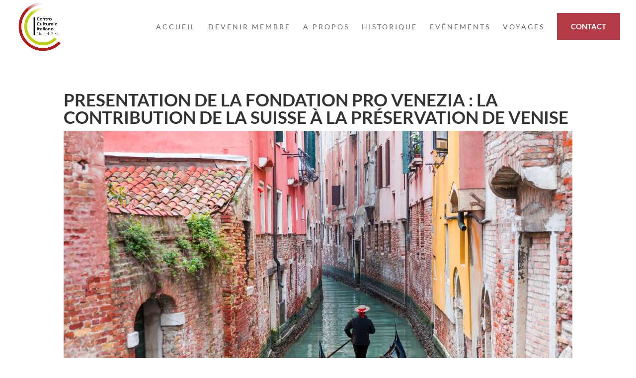

--- FILE ---
content_type: text/css; charset=utf-8
request_url: https://cci-ne.ch/wp-content/et-cache/1304/et-core-unified-1304.min.css?ver=1764948481
body_size: 544
content:
#top-menu,.et-menu,nav#top-menu-nav,nav.et-menu-nav,a.et-cart.info{float:none!important;text-align:center}#top-menu li li a{width:320px}.nav li ul{width:320px}.tribe-events-single-event-title{display:none}.tribe-events-event-image{display:none}.et_pb_toggle_title::before{display:none}#main-header .et_mobile_menu .menu-item-has-children>a{background-color:transparent;position:relative}#main-header .et_mobile_menu .menu-item-has-children>a:after{font-family:'ETmodules';text-align:center;speak:none;font-weight:normal;font-variant:normal;text-transform:none;-webkit-font-smoothing:antialiased;position:absolute}#main-header .et_mobile_menu .menu-item-has-children>a:after{font-size:16px;content:'\4c';top:13px;right:10px}#main-header .et_mobile_menu .menu-item-has-children.visible>a:after{content:'\4d'}#main-header .et_mobile_menu ul.sub-menu{display:none!important;visibility:hidden!important;transition:all 1.5s ease-in-out}#main-header .et_mobile_menu .visible>ul.sub-menu{display:block!important;visibility:visible!important}.wpem-single-event-header-top{display:none}.post-meta{display:none}.wpem-event-organizer-name{display:none}.search_events{display:none}.wpem-heading-text{display:none}.custom-gallery{display:flex;flex-wrap:wrap;gap:20px;justify-content:center;margin-top:30px}.custom-gallery-item{width:300px;text-align:center}.custom-gallery-item a{display:block;width:300px;height:300px;overflow:hidden;border-radius:8px;box-shadow:0 4px 12px rgba(0,0,0,0.1);transition:transform 0.3s ease}.custom-gallery-item a:hover{transform:scale(1.03)}.custom-gallery-item img{width:100%;height:100%;object-fit:cover;display:block}.image-caption{font-size:14px;margin-top:8px;color:#333}

--- FILE ---
content_type: text/css; charset=utf-8
request_url: https://cci-ne.ch/wp-content/et-cache/1304/et-core-unified-cpt-tb-5119-tb-1830-deferred-1304.min.css?ver=1764948481
body_size: 852
content:
.et-db #et-boc .et-l .diec_event_page_0_tb_body{background-color:Transparent;margin-top:5vh}body.et-db #page-container #et-boc .et-l .et_pb_section .diec_event_page_0_tb_body p.diec_add_to_calendar,body.et-db #page-container #et-boc .et-l .et_pb_section .diec_event_page_0_tb_body div.ecs-events-virtual-single-button-details-link-button{margin-top:15px!important;margin-right:auto!important;margin-bottom:15px!important;margin-left:auto!important}.et-db #et-boc .et-l .diec_event_page_0_tb_body .act-post{background-color:!important}.et-db #et-boc .et-l .diec_event_page_0_tb_body p.ecs-weburl a,.et-db #et-boc .et-l .diec_event_page_0_tb_body .ecs-categories a,.et-db #et-boc .et-l .diec_event_page_0_tb_body .ecs-venue-google-link a,.et-db #et-boc .et-l .diec_event_page_0_tb_body .ecs-organizer-weburl a,.et-db #et-boc .et-l .diec_event_page_0_tb_body .ecs-event-tag a,.et-db #et-boc .et-l .diec_event_page_0_tb_body .ecs-venue-weburl a,.et-db #et-boc .et-l .diec_event_page_0_tb_body .ecs-organizer-email a,.et-db #et-boc .et-l .diec_event_page_0_tb_body .ecs-venue a,.et-db #et-boc .et-l .diec_event_page_0_tb_body .ecs-organizer a,.et-db #et-boc .et-l .diec_event_page_0_tb_body span.decm_venue a,.et-db #et-boc .et-l .diec_event_page_0_tb_body span.decm_series_name a,.et-db #et-boc .et-l .diec_event_page_0_tb_body span.decm_location a,.et-db #et-boc .et-l .diec_event_page_0_tb_body span.decm_organizer_weburl a,.et-db #et-boc .et-l .diec_event_page_0_tb_body span.decm_venue_weburl a,.et-db #et-boc .et-l .diec_event_page_0_tb_body span.decm_organizer_email a,.et-db #et-boc .et-l .diec_event_page_0_tb_body span.decm_venue_google_link a,.et-db #et-boc .et-l .diec_event_page_0_tb_body .price_link_ticket,.et-db #et-boc .et-l .diec_event_page_0_tb_body .show_rsvp_feed_custom,.et-db #et-boc .et-l .diec_event_page_0_tb_body .categories-ecs-icon:before,.et-db #et-boc .et-l .diec_event_page_0_tb_body .eventTime-ecs-icon:before,.et-db #et-boc .et-l .diec_event_page_0_tb_body .eventDate-ecs-icon:before,.et-db #et-boc .et-l .diec_event_page_0_tb_body .weburl-ecs-icon:before,.et-db #et-boc .et-l .diec_event_page_0_tb_body .price-ecs-icon:before,.et-db #et-boc .et-l .diec_event_page_0_tb_body .event-location-ecs-icon:before,.et-db #et-boc .et-l .diec_event_page_0_tb_body .venue-ecs-icon:before,.et-db #et-boc .et-l .diec_event_page_0_tb_body .organizer-ecs-icon:before,.et-db #et-boc .et-l .diec_event_page_0_tb_body .organizer-email-ecs-icon:before,.et-db #et-boc .et-l .diec_event_page_0_tb_body .organizer-phone-ecs-icon:before,.et-db #et-boc .et-l .diec_event_page_0_tb_body .organizer-weburl-ecs-icon:before,.et-db #et-boc .et-l .diec_event_page_0_tb_body .venue-phone-ecs-icon:before,.et-db #et-boc .et-l .diec_event_page_0_tb_body .venue-weburl-ecs-icon:before,.et-db #et-boc .et-l .diec_event_page_0_tb_body .event-tag-ecs-icon:before,.et-db #et-boc .et-l .diec_event_page_0_tb_body .google-link-ecs-icon:before,.et-db #et-boc .et-l .diec_event_page_0_tb_body .diec-events-series-relationship-single-marker__icon:before,.et-db #et-boc .et-l .diec_event_page_0_tb_body .tags-ecs-icon::before,.et-db #et-boc .et-l .diec_event_page_0_tb_body .ecs-detail-label{color:!important}.et-db #et-boc .et-l .diec_event_page_0_tb_body .categories-ecs-icon:before,.et-db #et-boc .et-l .diec_event_page_0_tb_body .eventTime-ecs-icon:before,.et-db #et-boc .et-l .diec_event_page_0_tb_body .eventDate-ecs-icon:before,.et-db #et-boc .et-l .diec_event_page_0_tb_body .weburl-ecs-icon:before,.et-db #et-boc .et-l .diec_event_page_0_tb_body .price-ecs-icon:before,.et-db #et-boc .et-l .diec_event_page_0_tb_body .event-location-ecs-icon:before,.et-db #et-boc .et-l .diec_event_page_0_tb_body .venue-ecs-icon:before,.et-db #et-boc .et-l .diec_event_page_0_tb_body .organizer-ecs-icon:before,.et-db #et-boc .et-l .diec_event_page_0_tb_body .organizer-email-ecs-icon:before,.et-db #et-boc .et-l .diec_event_page_0_tb_body .organizer-phone-ecs-icon:before,.et-db #et-boc .et-l .diec_event_page_0_tb_body .organizer-weburl-ecs-icon:before,.et-db #et-boc .et-l .diec_event_page_0_tb_body .venue-phone-ecs-icon:before,.et-db #et-boc .et-l .diec_event_page_0_tb_body .venue-weburl-ecs-icon:before,.et-db #et-boc .et-l .diec_event_page_0_tb_body .event-tag-ecs-icon:before,.et-db #et-boc .et-l .diec_event_page_0_tb_body .google-link-ecs-icon:before,.et-db #et-boc .et-l .diec_event_page_0_tb_body .diec-events-series-relationship-single-marker__icon:before{font-size:14!important}.et-db #et-boc .et-l .diec_event_page_0_tb_body img.wp-post-image{width:800!important}.et-db #et-boc .et-l .diec_event_page_0_tb_body img.wp-feature-organizer-image,.et-db #et-boc .et-l .diec_event_page_0_tb_body img.wp-feature-venue-image{width:400px!important}@media only screen and (max-width:980px){.et-db #et-boc .et-l .diec_event_page_0_tb_body .act-post{background-color:!important}.et-db #et-boc .et-l .diec_event_page_0_tb_body p.ecs-weburl a,.et-db #et-boc .et-l .diec_event_page_0_tb_body .ecs-categories a,.et-db #et-boc .et-l .diec_event_page_0_tb_body .ecs-venue-google-link a,.et-db #et-boc .et-l .diec_event_page_0_tb_body .ecs-organizer-weburl a,.et-db #et-boc .et-l .diec_event_page_0_tb_body .ecs-event-tag a,.et-db #et-boc .et-l .diec_event_page_0_tb_body .ecs-venue-weburl a,.et-db #et-boc .et-l .diec_event_page_0_tb_body .ecs-organizer-email a,.et-db #et-boc .et-l .diec_event_page_0_tb_body .ecs-venue a,.et-db #et-boc .et-l .diec_event_page_0_tb_body .ecs-organizer a,.et-db #et-boc .et-l .diec_event_page_0_tb_body span.decm_venue a,.et-db #et-boc .et-l .diec_event_page_0_tb_body span.decm_series_name a,.et-db #et-boc .et-l .diec_event_page_0_tb_body span.decm_location a,.et-db #et-boc .et-l .diec_event_page_0_tb_body span.decm_organizer_weburl a,.et-db #et-boc .et-l .diec_event_page_0_tb_body span.decm_venue_weburl a,.et-db #et-boc .et-l .diec_event_page_0_tb_body span.decm_organizer_email a,.et-db #et-boc .et-l .diec_event_page_0_tb_body span.decm_venue_google_link a,.et-db #et-boc .et-l .diec_event_page_0_tb_body .price_link_ticket,.et-db #et-boc .et-l .diec_event_page_0_tb_body .show_rsvp_feed_custom,.et-db #et-boc .et-l .diec_event_page_0_tb_body .categories-ecs-icon:before,.et-db #et-boc .et-l .diec_event_page_0_tb_body .eventTime-ecs-icon:before,.et-db #et-boc .et-l .diec_event_page_0_tb_body .eventDate-ecs-icon:before,.et-db #et-boc .et-l .diec_event_page_0_tb_body .weburl-ecs-icon:before,.et-db #et-boc .et-l .diec_event_page_0_tb_body .price-ecs-icon:before,.et-db #et-boc .et-l .diec_event_page_0_tb_body .event-location-ecs-icon:before,.et-db #et-boc .et-l .diec_event_page_0_tb_body .venue-ecs-icon:before,.et-db #et-boc .et-l .diec_event_page_0_tb_body .organizer-ecs-icon:before,.et-db #et-boc .et-l .diec_event_page_0_tb_body .organizer-email-ecs-icon:before,.et-db #et-boc .et-l .diec_event_page_0_tb_body .organizer-phone-ecs-icon:before,.et-db #et-boc .et-l .diec_event_page_0_tb_body .organizer-weburl-ecs-icon:before,.et-db #et-boc .et-l .diec_event_page_0_tb_body .venue-phone-ecs-icon:before,.et-db #et-boc .et-l .diec_event_page_0_tb_body .venue-weburl-ecs-icon:before,.et-db #et-boc .et-l .diec_event_page_0_tb_body .event-tag-ecs-icon:before,.et-db #et-boc .et-l .diec_event_page_0_tb_body .google-link-ecs-icon:before,.et-db #et-boc .et-l .diec_event_page_0_tb_body .diec-events-series-relationship-single-marker__icon:before,.et-db #et-boc .et-l .diec_event_page_0_tb_body .tags-ecs-icon::before,.et-db #et-boc .et-l .diec_event_page_0_tb_body .ecs-detail-label{color:!important}.et-db #et-boc .et-l .diec_event_page_0_tb_body .categories-ecs-icon:before,.et-db #et-boc .et-l .diec_event_page_0_tb_body .eventTime-ecs-icon:before,.et-db #et-boc .et-l .diec_event_page_0_tb_body .eventDate-ecs-icon:before,.et-db #et-boc .et-l .diec_event_page_0_tb_body .weburl-ecs-icon:before,.et-db #et-boc .et-l .diec_event_page_0_tb_body .price-ecs-icon:before,.et-db #et-boc .et-l .diec_event_page_0_tb_body .event-location-ecs-icon:before,.et-db #et-boc .et-l .diec_event_page_0_tb_body .venue-ecs-icon:before,.et-db #et-boc .et-l .diec_event_page_0_tb_body .organizer-ecs-icon:before,.et-db #et-boc .et-l .diec_event_page_0_tb_body .organizer-email-ecs-icon:before,.et-db #et-boc .et-l .diec_event_page_0_tb_body .organizer-phone-ecs-icon:before,.et-db #et-boc .et-l .diec_event_page_0_tb_body .organizer-weburl-ecs-icon:before,.et-db #et-boc .et-l .diec_event_page_0_tb_body .venue-phone-ecs-icon:before,.et-db #et-boc .et-l .diec_event_page_0_tb_body .venue-weburl-ecs-icon:before,.et-db #et-boc .et-l .diec_event_page_0_tb_body .event-tag-ecs-icon:before,.et-db #et-boc .et-l .diec_event_page_0_tb_body .google-link-ecs-icon:before,.et-db #et-boc .et-l .diec_event_page_0_tb_body .diec-events-series-relationship-single-marker__icon:before{font-size:14!important}}@media only screen and (max-width:767px){.et-db #et-boc .et-l .diec_event_page_0_tb_body .act-post{background-color:!important}.et-db #et-boc .et-l .diec_event_page_0_tb_body p.ecs-weburl a,.et-db #et-boc .et-l .diec_event_page_0_tb_body .ecs-categories a,.et-db #et-boc .et-l .diec_event_page_0_tb_body .ecs-venue-google-link a,.et-db #et-boc .et-l .diec_event_page_0_tb_body .ecs-organizer-weburl a,.et-db #et-boc .et-l .diec_event_page_0_tb_body .ecs-event-tag a,.et-db #et-boc .et-l .diec_event_page_0_tb_body .ecs-venue-weburl a,.et-db #et-boc .et-l .diec_event_page_0_tb_body .ecs-organizer-email a,.et-db #et-boc .et-l .diec_event_page_0_tb_body .ecs-venue a,.et-db #et-boc .et-l .diec_event_page_0_tb_body .ecs-organizer a,.et-db #et-boc .et-l .diec_event_page_0_tb_body span.decm_venue a,.et-db #et-boc .et-l .diec_event_page_0_tb_body span.decm_series_name a,.et-db #et-boc .et-l .diec_event_page_0_tb_body span.decm_location a,.et-db #et-boc .et-l .diec_event_page_0_tb_body span.decm_organizer_weburl a,.et-db #et-boc .et-l .diec_event_page_0_tb_body span.decm_venue_weburl a,.et-db #et-boc .et-l .diec_event_page_0_tb_body span.decm_organizer_email a,.et-db #et-boc .et-l .diec_event_page_0_tb_body span.decm_venue_google_link a,.et-db #et-boc .et-l .diec_event_page_0_tb_body .price_link_ticket,.et-db #et-boc .et-l .diec_event_page_0_tb_body .show_rsvp_feed_custom,.et-db #et-boc .et-l .diec_event_page_0_tb_body .categories-ecs-icon:before,.et-db #et-boc .et-l .diec_event_page_0_tb_body .eventTime-ecs-icon:before,.et-db #et-boc .et-l .diec_event_page_0_tb_body .eventDate-ecs-icon:before,.et-db #et-boc .et-l .diec_event_page_0_tb_body .weburl-ecs-icon:before,.et-db #et-boc .et-l .diec_event_page_0_tb_body .price-ecs-icon:before,.et-db #et-boc .et-l .diec_event_page_0_tb_body .event-location-ecs-icon:before,.et-db #et-boc .et-l .diec_event_page_0_tb_body .venue-ecs-icon:before,.et-db #et-boc .et-l .diec_event_page_0_tb_body .organizer-ecs-icon:before,.et-db #et-boc .et-l .diec_event_page_0_tb_body .organizer-email-ecs-icon:before,.et-db #et-boc .et-l .diec_event_page_0_tb_body .organizer-phone-ecs-icon:before,.et-db #et-boc .et-l .diec_event_page_0_tb_body .organizer-weburl-ecs-icon:before,.et-db #et-boc .et-l .diec_event_page_0_tb_body .venue-phone-ecs-icon:before,.et-db #et-boc .et-l .diec_event_page_0_tb_body .venue-weburl-ecs-icon:before,.et-db #et-boc .et-l .diec_event_page_0_tb_body .event-tag-ecs-icon:before,.et-db #et-boc .et-l .diec_event_page_0_tb_body .google-link-ecs-icon:before,.et-db #et-boc .et-l .diec_event_page_0_tb_body .diec-events-series-relationship-single-marker__icon:before,.et-db #et-boc .et-l .diec_event_page_0_tb_body .tags-ecs-icon::before,.et-db #et-boc .et-l .diec_event_page_0_tb_body .ecs-detail-label{color:!important}.et-db #et-boc .et-l .diec_event_page_0_tb_body .categories-ecs-icon:before,.et-db #et-boc .et-l .diec_event_page_0_tb_body .eventTime-ecs-icon:before,.et-db #et-boc .et-l .diec_event_page_0_tb_body .eventDate-ecs-icon:before,.et-db #et-boc .et-l .diec_event_page_0_tb_body .weburl-ecs-icon:before,.et-db #et-boc .et-l .diec_event_page_0_tb_body .price-ecs-icon:before,.et-db #et-boc .et-l .diec_event_page_0_tb_body .event-location-ecs-icon:before,.et-db #et-boc .et-l .diec_event_page_0_tb_body .venue-ecs-icon:before,.et-db #et-boc .et-l .diec_event_page_0_tb_body .organizer-ecs-icon:before,.et-db #et-boc .et-l .diec_event_page_0_tb_body .organizer-email-ecs-icon:before,.et-db #et-boc .et-l .diec_event_page_0_tb_body .organizer-phone-ecs-icon:before,.et-db #et-boc .et-l .diec_event_page_0_tb_body .organizer-weburl-ecs-icon:before,.et-db #et-boc .et-l .diec_event_page_0_tb_body .venue-phone-ecs-icon:before,.et-db #et-boc .et-l .diec_event_page_0_tb_body .venue-weburl-ecs-icon:before,.et-db #et-boc .et-l .diec_event_page_0_tb_body .event-tag-ecs-icon:before,.et-db #et-boc .et-l .diec_event_page_0_tb_body .google-link-ecs-icon:before,.et-db #et-boc .et-l .diec_event_page_0_tb_body .diec-events-series-relationship-single-marker__icon:before{font-size:14!important}}.et-db #et-boc .et-l .et_pb_section_0_tb_footer{border-top-width:5px;border-top-color:#b31a1a}.et-db #et-boc .et-l .et_pb_section_0_tb_footer.et_pb_section{padding-top:1px;padding-bottom:10px;background-color:#FFFFFF!important}.et-db #et-boc .et-l .et_pb_row_0_tb_footer,body.et-db #page-container .et-db #et-boc .et-l #et-boc .et-l .et_pb_row_0_tb_footer.et_pb_row,body.et_pb_pagebuilder_layout.single.et-db #page-container #et-boc .et-l #et-boc .et-l .et_pb_row_0_tb_footer.et_pb_row,body.et_pb_pagebuilder_layout.single.et_full_width_page.et-db #page-container #et-boc .et-l .et_pb_row_0_tb_footer.et_pb_row,.et-db #et-boc .et-l .et_pb_text_0_tb_footer,.et-db #et-boc .et-l .et_pb_text_1_tb_footer,.et-db #et-boc .et-l .et_pb_text_2_tb_footer,.et-db #et-boc .et-l .et_pb_row_1_tb_footer,body.et-db #page-container .et-db #et-boc .et-l #et-boc .et-l .et_pb_row_1_tb_footer.et_pb_row,body.et_pb_pagebuilder_layout.single.et-db #page-container #et-boc .et-l #et-boc .et-l .et_pb_row_1_tb_footer.et_pb_row,body.et_pb_pagebuilder_layout.single.et_full_width_page.et-db #page-container #et-boc .et-l .et_pb_row_1_tb_footer.et_pb_row{width:90%}.et-db #et-boc .et-l .et_pb_text_0_tb_footer.et_pb_text,.et-db #et-boc .et-l .et_pb_text_0_tb_footer.et_pb_text a,.et-db #et-boc .et-l .et_pb_text_1_tb_footer.et_pb_text,.et-db #et-boc .et-l .et_pb_text_1_tb_footer.et_pb_text a,.et-db #et-boc .et-l .et_pb_text_2_tb_footer.et_pb_text,.et-db #et-boc .et-l .et_pb_text_2_tb_footer.et_pb_text a{color:#000000!important}.et-db #et-boc .et-l .et_pb_image_0_tb_footer{margin-top:20px!important;width:33%;text-align:left;margin-left:0}.et-db #et-boc .et-l .et_pb_row_1_tb_footer.et_pb_row{padding-top:0px!important;padding-bottom:0px!important;padding-top:0px;padding-bottom:0px}@media only screen and (max-width:980px){.et-db #et-boc .et-l .et_pb_section_0_tb_footer{border-top-width:5px;border-top-color:#b31a1a}.et-db #et-boc .et-l .et_pb_image_0_tb_footer .et_pb_image_wrap img{width:auto}}@media only screen and (max-width:767px){.et-db #et-boc .et-l .et_pb_section_0_tb_footer{border-top-width:5px;border-top-color:#b31a1a}.et-db #et-boc .et-l .et_pb_image_0_tb_footer .et_pb_image_wrap img{width:auto}}.et-db #et-boc .et-l .et_pb_text_0{margin-bottom:0px!important}

--- FILE ---
content_type: application/javascript; charset=utf-8
request_url: https://cci-ne.ch/wp-content/plugins/divi-toolbox/assets/js/toolbox-scripts.js?ver=1.7.4
body_size: 6725
content:
if (toolbox_values.dtb_vb_enabled !== '1' || (toolbox_values.dtb_vb_enabled === '1' && self == top)) {


	jQuery(document).ready(function ($) {
		
		function dtb_equalize_heights(selector) {
			var heights = new Array();
			$(selector).each(function() {
				$(this).css('min-height', '0');
				$(this).css('max-height', 'none');
				$(this).css('height', 'auto');
				 heights.push($(this).height());
			});
			var max = Math.max.apply( Math, heights );
			$(selector).each(function() {
				$(this).css('height', max + 'px');
			});
		}
		function dtb_equalize_heights_min(selector) {
			var heights = new Array();
			$(selector).each(function() {
				$(this).css('min-height', '0');
				$(this).css('max-height', 'none');
				$(this).css('height', 'auto');
				 heights.push($(this).height());
			});
			var min = Math.min.apply( Math, heights );
			$(selector).each(function() {
				$(this).css('height', min + 'px');
			});
		}
		function dtb_equalize() {
			var iv = null;
			if(iv !== null) {window.clearTimeout(iv);}
			iv = setTimeout(function() {
				if ((toolbox_values.dtb_archive_styles === '1') || ((toolbox_values.dtb_blog_layout !== 'blog_default') && (toolbox_values.dtb_blog_layout !== ''))) {
				
					if (toolbox_values.dtb_equal_archive_boxed === '1') {
						dtb_equalize_heights('.dtb_archives:not(.et-tb-has-body) .et_pb_post .dtb-post-wrap, .dtb-blog.et_pb_module .et_pb_post .dtb-post-wrap');
					}
					if (toolbox_values.dtb_equal_archive_img === '1') {
						dtb_equalize_heights_min('.dtb_archives:not(.et-tb-has-body) .entry-featured-image-url, .dtb-blog.et_pb_module .entry-featured-image-url');
					}
				}
				
				if (toolbox_values.dtb_enable_equal_height === '1') {
				
					var windowsize = $(window).width();
					if (windowsize > toolbox_values.dtb_equal_height_breakpoint) {
					
						$('.dtb-equal-height').each(function() {
							if (toolbox_values.dtb_equal_height_quote === '1') {
								var quote_in_row = $('.et_pb_testimonial_description', this);
								dtb_equalize_heights(quote_in_row);
							}
							
							if (toolbox_values.dtb_equal_height_pricing === '1') {
								var pricing_in_row = $('.et_pb_pricing_content', this);
								dtb_equalize_heights(pricing_in_row);
							}
							
							if (toolbox_values.dtb_equal_height_blurb === '1') {
								var blurbs_in_row = $('.et_pb_blurb_content', this);
								dtb_equalize_heights(blurbs_in_row);
							}
						});
					}
				}
				
			}, 120);
		}
		
		
		function dtb_Ajax_Fn1() {
			if (toolbox_values.dtb_readmore_text_enable === '1') {
				$('.more-link').text(toolbox_values.dtb_readmore_text);
			}
			if (toolbox_values.dtb_comments_styles === '1') {
				$('#respond #reply-title>span').text(toolbox_values.dtb_comments_text);
			}
			
			$('#dtb-before-footer').detach().insertBefore('#main-footer, .et-l--footer');
			$('#dtb-after-footer').detach().insertAfter('#main-footer, .et-l--footer');
			$('#dtb-after-blog-content').detach().insertBefore('#comment-wrap');
			
			
			if( $( '.et_social_inline_bottom' ).length ) {
				if ( $( 'body' ).hasClass( 'et_pb_pagebuilder_layout' ) ) {
					var social_monarch = $('.et_social_inline_bottom').closest('.et_pb_row');
					$( '.entry-content .et_pb_section' ).not( '.et_pb_fullwidth_section' ).last().append( social_monarch );
				}
			}
		}
		
		function dtb_FixedBeforeHeader() {	
			if ( $('body:not(.et-fb) #dtb-before-header').length > 0 ) {
				$('body').addClass('has-dtb-before-header');
				var dtbBeforeHeader = $('body:not(.et-fb) #dtb-before-header');
				if ($('#wpadminbar').length > 0) {
				  var dtbBeforeHeaderOffset = $('#wpadminbar').height();
				}
				else {
					var dtbBeforeHeaderOffset = 0;
				}
				dtbBeforeHeaderHeight = dtbBeforeHeader.height();
				dtbMenuTransformValue = 'translateY(' + dtbBeforeHeaderHeight + 'px)';
				dtbBeforeHeader.detach().prependTo('#page-container').each(function() {
					var dtb_before_header_container = $(this);
					if (dtb_before_header_container.children('#et-boc').length === 0) {
						dtb_before_header_container.children('div').wrap('<div id="et-boc"></div>');
					}
				});
				if ( $('body').hasClass('et_fixed_nav')) {
					dtbBeforeHeader.css({
					   'position' : 'fixed',
					   'top' : dtbBeforeHeaderOffset,
					   'width' : '100%',
					   'z-index' : '100001'
					});
					$('body:not(.et-fb)').css({'padding-top' : dtbBeforeHeaderHeight});
					$('#main-header').css({
					   'transform' : dtbMenuTransformValue
					});
					if ( $('#top-header').length > 0 ) {
						$('#top-header').css({
						   'transform' : dtbMenuTransformValue,
							'top' : dtbBeforeHeaderOffset+'!important'
						});
					}
				}
				
				if ( $('body:not(.et-fb) .dtb-fixed-always').length > 0 ) {
					dtbBeforeHeader.css({
					   'position' : 'fixed',
					   'top' : dtbBeforeHeaderOffset,
					   'width' : '100%',
					   'z-index' : '2'
					});
					$('#main-header').css({
					   'transform' : dtbMenuTransformValue
					});
					$('.dtb-fixed-always').css({
					   'transform' : dtbMenuTransformValue
					});
					$('body:not(.et-fb)').css({'padding-top' : dtbBeforeHeaderHeight});
				}
				var windowsize = $(window).width();
				if (windowsize < toolbox_values.dtb_mobile_breakpoint && toolbox_values.dtb_m_m_fixed !== '1') {
					dtbBeforeHeader.css({
					   'position' : 'absolute'
					});
				
				}
				
			}
			
			if (toolbox_values.dtb_move_page_below_header === '1') {
					if ( $('#dtb-before-header').length > 0 ) {
						var FixedHeaderHeight = $('.et_pb_section.dtb-fixed-always').outerHeight() + $('#dtb-before-header').outerHeight();
					} else {
						var FixedHeaderHeight = $('.et_pb_section.dtb-fixed-always').outerHeight();
					}
					dtbBodyTransformValue = 'translateY(' + FixedHeaderHeight + 'px)';
					$('#main-header').css({
					   'transform' : dtbBodyTransformValue
					});
					$('body:not(.et-fb)').css({'padding-top' : FixedHeaderHeight});
			}
		}
	
	   $(document).ajaxComplete(function() {
		   dtb_equalize();
		   dtb_Ajax_Fn1();
	   });
		$(window).resize(function() {
			dtb_equalize()
			dtb_FixedBeforeHeader()
		});
	   dtb_Ajax_Fn1();
		dtb_equalize();
		dtb_FixedBeforeHeader()
		
		
		if ((toolbox_values.dtb_btt === '1') && (toolbox_values.dtb_btt_link === '1')) {
			$('.et_pb_scroll_top').append('<a class="btt_link"></a>');
			$('.et_pb_scroll_top').off('click');
			$('.btt_link').attr('href', toolbox_values.dtb_btt_url);
		}

		if (toolbox_values.dtb_fixed_scroll === '1') {
			$(window).scroll(function(){
				if ($(window).scrollTop() >= toolbox_values.dtb_fixed_scroll_offset) {
					$('body').addClass('scrolled-down');
				}
				 else {
					 $('body').removeClass('scrolled-down');
			   }
			});
		}
		
		if (toolbox_values.dtb_enable_sticky === '1') {
			$('.dtb-sticky').each(function() {
				var sticky_parent = $(this).parentsUntil('.et_pb_section');
				$(sticky_parent).css('overflow','initial');
			});
		}
		
		
		if ((toolbox_values.dtb_archive_styles === '1') || ((toolbox_values.dtb_blog_layout !== 'blog_default') && (toolbox_values.dtb_blog_layout !== ''))) {
			$('.dtb_archives:not(.et-tb-has-body) .et_pb_post').contents().filter(function () { return this.nodeType === 3 && $.trim(this.nodeValue).length; }).wrap('<p class="dtb-post-content">');
			$('.dtb_archives:not(.et-tb-has-body) .et_pb_post').each(function () {
				if ($('.dtb-post-wrap', this).length < 1) {
					$('>:not(.entry-featured-image-url)', this).not('.et_pb_gallery_post_type,.et_main_video_container,.et_audio_content').wrapAll('<div class="dtb-post-wrap"></div>');
				}
				if ($('.more-link', this).length < 1) {
					if ((toolbox_values.dtb_archive_button !== '') && (toolbox_values.dtb_archive_styles !== '')) {
						link_target = $(this).find('a').attr('href');
						$('.dtb-post-wrap', this).append("<a class='dtb-read-more " + toolbox_values.dtb_archive_btn_hover + "' href='" + link_target + "'>" + toolbox_values.dtb_readmore_text + "</a>");
					}
				}
			});
		}

		if (toolbox_values.dtb_sticky_footer === '1') {
			function positionFooter() {
				if ($('body:not(.et-fb) #main-footer').length > 0) {
				  var mFoo = $("body:not(.et-fb) #main-footer");
				}
				else if ($('body:not(.et-fb) .et-l--footer').length > 0){
					var mFoo = $("body:not(.et-fb) .et-l--footer");
				}
				if ($('body:not(.et-fb) #dtb-before-footer').length > 0) {
					var bFoo = $("body:not(.et-fb) #dtb-before-footer");
				}
				if ($('body:not(.et-fb) #dtb-after-footer').length > 0) {
					var aFoo = $("body:not(.et-fb) #dtb-after-footer");
				}
				
				var bodyHeight = $(document.body).height();
				if ($('.dtb-body-wrapper').length > 0) {
				  var bodyHeight = $('.dtb-body-wrapper').height();
				}
				if (typeof mFoo !== 'undefined') {
					var mFooHeight = mFoo.outerHeight()
				}
				else {
					var mFooHeight = 0;
				}
				if (typeof bFoo !== 'undefined') {
					var bFooHeight = bFoo.outerHeight()
				}
				else {
					var bFooHeight = 0;
				}
				if (typeof aFoo !== 'undefined') {
					var aFooHeight = aFoo.outerHeight()
				}
				else {
					var aFooHeight = 0;
				}
				
				
				var contentHeight = bodyHeight+bFooHeight+aFooHeight+mFooHeight;
				
				if ((contentHeight < $(window).height() && mFoo.css("position") === "fixed") || (bodyHeight < $(window).height() && mFoo.css("position") !== "fixed")) {
					if  ( (typeof aFoo !== 'undefined') && (aFoo.outerHeight() > 0) ) {
					mFoo.css({
						position: "fixed",
						bottom: aFoo.outerHeight() + "px",
						right: "0",
						left: "0"
					});
					} else {
					mFoo.css({
						position: "fixed",
						bottom: "0",
						right: "0",
						left: "0"
					});
					}
					if (typeof bFoo !== 'undefined') {
						bFoo.css({
							position: "fixed",
							bottom: mFoo.outerHeight() + aFoo.outerHeight() + "px",
							right: "0",
							left: "0"
						});
					}
					if (typeof aFoo !== 'undefined') {
						aFoo.css({
							position: "fixed",
							bottom: "0",
							right: "0",
							left: "0"
						});
					}
				}
				else {
					mFoo.css({
						position: "",
						bottom: "",
						right: "",
						left: ""
					});
					
					if (typeof bFoo !== 'undefined') {
						bFoo.css({
							position: "",
							bottom: "",
							right: "",
							left: ""
						});
					}
					
					if (typeof aFoo !== 'undefined') {
						aFoo.css({
							position: "",
							bottom: "",
							right: "",
							left: ""
						});
					}
				}
			}
			$(document).ready(function () {
				positionFooter();
				$(window).scroll(positionFooter);
				$(window).resize(positionFooter);
			});
		}
		if (toolbox_values.dtb_enable_typing === '1') {
			var count = 0;
			$('.et_pb_text.dtb-typing .et_pb_text_inner').each(function () {
				$(this).wrap("<div class='count-" + count + "'>");
				$(this).after("<span class='dtb-typed-" + count + "'>");
				count++;
			});
		}
		
		
		if (toolbox_values.dtb_mobile_parallax === '1') {
			$dtb_is_mobile = null !== (navigator.userAgent.match(/Android|webOS|iPhone|iPad|iPod|BlackBerry|IEMobile|Opera Mini/))
			if ($dtb_is_mobile) {
				in_viewport = function(elem) {
					elementTop = elem.offset().top, elementBottom = elementTop + elem.outerHeight(), viewportTop = $(window).scrollTop(), viewportBottom = viewportTop + $(window).height();
					return elementBottom > viewportTop && elementTop < viewportBottom;
				};
				function mobileParallax() {
					$(".dtb-mobile-parallax .et_parallax_bg").each(function() {
						var $dtb_parent = $(this).parent();
						var $dtb_visible = in_viewport($dtb_parent);
						if ($dtb_visible) {
							element_top = $dtb_parent.offset().top,
							parallaxHeight = $(this).parent(".et_pb_fullscreen").length && $(window).height() > $dtb_parent.innerHeight() ? $(window).height() : $dtb_parent.innerHeight(),
							bg_height = .2 * $(window).height() + parallaxHeight,
							main_position = "translate(0, " + .2 * ($(window).scrollTop() + $(window).height() - element_top) + "px)";
							$(this).css({height: bg_height,"-webkit-transform": main_position,"-moz-transform": main_position,"-ms-transform": main_position,transform: main_position});
							
						}
					});
				}
				
				$(document).ready(function () {
					mobileParallax();
					$(window).scroll(mobileParallax);
				});
			}
		}
		
		


		

		if (toolbox_values.dtb_social_target === '1') {
			$('.et-social-icon a').attr('target', '_blank');
		}


		if ((toolbox_values.dtb_social_move === '1') && (toolbox_values.dtb_social_enable === '1')) {
			$('#top-header .et-social-icons').detach();
		}
		
		


		if (toolbox_values.dtb_social_enable === '1') {
			$('#top-header .et-social-icons a, #main-header .et-social-icons a').addClass(toolbox_values.social_head_hover);
			$('#footer-bottom .et-social-icons a').addClass(toolbox_values.social_foot_hover);
		}



		$('#footer-bottom .et-social-icons a').width($('#footer-bottom .et-social-icons a').height());
		$(window).on('resize', function () {
			$('#footer-bottom .et-social-icons a').width($('#footer-bottom .et-social-icons a').height());
		});


		

		if ((toolbox_values.dtb_fixed_logo === '1') && (toolbox_values.dtb_fixed_logo_url !== '')) {
			var oldURL = $('#logo').attr('src');
			function checkScroll() {
				var scrollPosition = $(window).scrollTop();
				if ( ($('#main-header').hasClass('et-fixed-header')) || (scrollPosition > 5)) {
					$('#logo').attr('src', toolbox_values.dtb_fixed_logo_url);
				}
				else {
					$('#logo').attr('src', oldURL);
				}
				$(window).on('scroll', function () {
					var scrollPosition = $(window).scrollTop();
					if ( ($('#main-header').hasClass('et-fixed-header')) && (scrollPosition > 5)) {
						$('#logo').attr('src', toolbox_values.dtb_fixed_logo_url);
					}
					else {
						$('#logo').attr('src', oldURL);
					}
				});
			}
			checkScroll();
			$(window).resize(checkScroll);
			
		}

		if ((toolbox_values.dtb_mobile_logo === '1') && (toolbox_values.dtb_mobile_logo_url !== '')) {
			var desktopURL = $('#logo').attr('src');
			function checkWidth() {
				var windowsize = $(window).width();

				if (windowsize < toolbox_values.dtb_mobile_breakpoint) {
					$('#logo').attr('src', toolbox_values.dtb_mobile_logo_url);
				}
				
				else {
					if (toolbox_values.dtb_fixed_logo !== '1') {
						$('#logo').attr('src', desktopURL);
					}
				}
				$(window).on('scroll', function () {
					var windowsize = $(window).width();
					if (windowsize < toolbox_values.dtb_mobile_breakpoint) {
						$('#logo').attr('src', toolbox_values.dtb_mobile_logo_url);
					}
				});
			}
			checkWidth();
			$(window).resize(checkWidth);
		}

		

		if (toolbox_values.dtb_comments_styles === '1') {
			$('#respond #submit, .comment-reply-link, #respond #et_pb_submit').addClass(toolbox_values.dtb_comments_btn_hover);
		}

		$('.et_pb_button').addClass(toolbox_values.dtb_buttons_hover);
		$('.' + toolbox_values.dtb_sec_btn_class).removeClass(toolbox_values.dtb_buttons_hover).addClass(toolbox_values.dtb_sec_btn_hover);


		

		function dtb_header_menu_split() {
			var $logo_container = $('#main-header > .container > .logo_container'),

				$et_top_navigation = $('#et-top-navigation'),
				$logo_container_splitted = $('.centered-inline-logo-wrap > .logo_container'),
				et_top_navigation_li_size = $et_top_navigation.children('nav').children('ul').children('li').length,
				et_top_navigation_li_break_index = Math.round(et_top_navigation_li_size / 2) - 1,
				window_width = window.innerWidth;

			if (window_width > toolbox_values.dtb_mobile_breakpoint && $logo_container.length && $('body').hasClass('et_header_style_split')) {
				$('<li class="centered-inline-logo-wrap"></li>').insertAfter($et_top_navigation.find('nav > ul >li:nth(' + et_top_navigation_li_break_index + ')'));
				$logo_container.appendTo($et_top_navigation.find('.centered-inline-logo-wrap'));
			}

			if (window_width <= toolbox_values.dtb_mobile_breakpoint && $logo_container_splitted.length) {
				$logo_container_splitted.prependTo('#main-header > .container');
				$('#main-header .centered-inline-logo-wrap').remove();
			}
		}

		dtb_header_menu_split();
		$(window).resize(function () {
			dtb_header_menu_split();
		});

		var $slide_menu_container = $('.et_header_style_slide .et_slide_in_menu_container');
		if ($slide_menu_container.length && !$('body').hasClass('et_pb_slide_menu_active')) {
			$slide_menu_container.css({ right: '-' + parseInt($slide_menu_container.innerWidth()) + 'px', 'display': 'none' });
		}

		

		if (toolbox_values.dtb_post_author !== '') {
			$('.dtb-author-box').detach().insertAfter('.et_pb_post>.entry-content, .et_pb_module.et_pb_post_content');
		}
		if (toolbox_values.dtb_post_prev_next !== '') {
			$('.dtb-single-post-nav').detach().insertAfter('.et_pb_post>.entry-content, .et_pb_module.et_pb_post_content');;
		}
		if (toolbox_values.dtb_post_related !== '') {
			$('.dtb-related-posts').detach().insertAfter('.et_pb_post>.entry-content, .et_pb_module.et_pb_post_content');
		}

		if (toolbox_values.dtb_single_after_content_layout !== '') {
			$('.dtb-after-single-post').detach().insertAfter('.et_pb_post>.entry-content, .et_pb_module.et_pb_post_content');
		}

		if (toolbox_values.dtb_hide_post_title !== '') {
			$('.single-post .et_post_meta_wrapper h1.entry-title').detach();
		}

		if (toolbox_values.dtb_footer_reveal !== '') {
			function dtb_footer_height() {
				if ( $( "#main-footer" ).length ) {
					var footer_height = $('#main-footer').height();
				}
				else {
					var footer_height = $('.et-l--footer').height();
				}
				$('#page-container').css('margin-bottom', footer_height);
			}
			function dtb_remove_footer_height() {
				$('#page-container').css('margin-bottom', '0');
			}
			function dtb_footer_reveal_mobile_conditional() {
				if ($(window).width() > 980) {
					dtb_footer_height();
				} else {
					dtb_remove_footer_height();
				}
			}
			if (toolbox_values.dtb_footer_reveal_mobile_off !== '') {
				dtb_footer_reveal_mobile_conditional()
				$(window).resize(function () {
					dtb_footer_reveal_mobile_conditional()
				});
			}
			else {
				dtb_footer_height();
				$(window).resize(function () {
					dtb_footer_height();
				});
			}
		}

		if (toolbox_values.dtb_testimonial_photo !== '') {
			$('.et_pb_testimonial').each(function () {
				$('.et_pb_testimonial_portrait', this).detach().insertBefore($(this).find('.et_pb_testimonial_author'));
				$('.et_pb_testimonial_portrait, .et_pb_testimonial_author, .et_pb_testimonial_meta', this).wrapAll('<div class="clearfix"></div>');
			});
		}

	});

	jQuery(window).on("load", function($){
		var mbwidth = parseInt(toolbox_values.dtb_mobile_breakpoint);
		if ((jQuery(window).width() <= mbwidth) && jQuery('body').hasClass('dtb_mobile_slide')) {
			jQuery('#main-header .mobile_menu_bar, .dtb-fixed-always .mobile_menu_bar').click(function () {
				jQuery('body').toggleClass('noscroll');
			});
			jQuery('.mobile_menu_bar').click(function () {
				jQuery('#mobile_menu, .dtb-fixed-always .et_mobile_menu').css('min-height', (jQuery(window).height()) + 'px');
				jQuery('#mobile_menu, .dtb-fixed-always .et_mobile_menu').css('max-height', '100vh');
			});
		}
	});


	if (toolbox_values.dtb_follow_the_mouse === '1') {

		/*jQuery directional hover */
		!function (t) { t.fn.directionalHover = function (e) { var n = t.extend({}, t.fn.directionalHover.defaults, e), o = function (t, e, n, o, f, a, r, s) { var u = 0; o - s <= a / 2 && (u ^= 1), n - r >= f / 2 && (u ^= 2), o - s > a / 2 && (u ^= 4), n - r < f / 2 && (u ^= 8), i(u, t, e, n - r, o - s, f / 2, a / 2) }, i = function (t, e, n, o, i, u, l) { f(t, 9) ? a(o, i, u, l) ? s(e, n, 0, 2 * -u) : s(e, n, 2 * -l, 0) : f(t, 3) ? r(o, i, u, l) ? s(e, n, 2 * -l, 0) : s(e, n, 0, 2 * u) : f(t, 12) ? r(o, i, u, l) ? s(e, n, 0, 2 * -u) : s(e, n, 2 * l, 0) : f(t, 6) && (a(o, i, u, l) ? s(e, n, 2 * l, 0) : s(e, n, 0, 2 * u)) }, f = function (t, e) { return (t & e) === e }, a = function (t, e, n, o) { return o * t - n * e < 0 }, r = function (t, e, n, o) { return n * (e - o) + o * t - n * o < 0 }, s = function (t, e, o, i) { "in" === e ? t.animate({ top: o, left: i }, 0, function () { t.stop().animate({ top: 0, left: 0 }, n.speed, n.easing) }) : "out" === e && t.animate({ top: 0, left: 0 }, 0, function () { t.stop().animate({ top: o, left: i }, n.speed, n.easing) }) }; return this.css({ position: "relative", overflow: "hidden" }), this.find(n.overlay).css({ position: "absolute", top: "-100%" }), this.each(function () { var e = t(this); e.hover(function (t) { o(e.find(n.overlay), "in", t.pageX, t.pageY, e.width(), e.height(), Math.floor(e.offset().left), e.offset().top) }, function (t) { o(e.find(n.overlay), "out", t.pageX, t.pageY, e.width(), e.height(), Math.floor(e.offset().left), e.offset().top) }) }) }, t.fn.directionalHover.defaults = { overlay: ".et_overlay", easing: "swing", speed: 400 } }(jQuery);


		(function ($) {
			var triggerClassChange = $.fn.addClass;
			$.fn.addClass = function () {
				$(this).trigger('classChanged');
				return triggerClassChange.apply(this, arguments);
			}
		})(jQuery);
		jQuery(document).ready(function ($) {

			$('.et_pb_portfolio .et_pb_portfolio_item, .et_pb_fullwidth_portfolio .et_pb_portfolio_item, .et_pb_gallery .et_pb_gallery_item').directionalHover();
			$('div.et_pb_portfolio').find('li.et_pb_portfolio_filter a').on('classChanged', function () {
				setTimeout(function () {
					$('.et_pb_portfolio .et_pb_portfolio_item').directionalHover();
				});
			});

			$('div.et_pb_portfolio').on('classChanged', 'li.page a', function () {
				setTimeout(function () {
					$('.et_pb_portfolio .et_pb_portfolio_item').directionalHover();
				});
			});
		});
	}


	if (toolbox_values.dtb_mobile_nested === '1') {
		(function ($) {
			function dtb_setup_submenus() {
				$("<a class='sub-menu-toggle' href='#'></a>").insertBefore(".et_mobile_menu .menu-item-has-children > a, #dtb-m-menu .menu-item-has-children > a");
				
				$(".sub-menu-toggle").click(function (e) {
					e.preventDefault();
					$(this).toggleClass("popped");
				});
			}
			$(document).ready(function() {
				dtb_setup_submenus();
				var parent_links = $(".et_mobile_menu .menu-item-has-children > a:not(.sub-menu-toggle), #dtb-m-menu .menu-item-has-children > a:not(.sub-menu-toggle)");
				var toggles = $(".sub-menu-toggle");
				parent_links.off();
				parent_links.each(function (i) {
					if ($(this).attr("href") === '#') {
						$(this).click(function () {
							toggles[i].click(function () {
								$(this).toggleClass('popped');
							});
						});
					}
				});
			});
		})(jQuery);
	}
}

jQuery(document).ready(function($) {
	function dtb_Ajax_Fn2() {
		if ((toolbox_values.dtb_blog_layout !== 'blog_default') && (toolbox_values.dtb_blog_layout !== '')) {
			$('.dtb-blog.et_pb_module .et_pb_post').each(function () {
				if ($('.dtb-post-wrap', this).length < 1) {
					$('>:not(.entry-featured-image-url)', this).not('.et_pb_gallery_post_type,.et_main_video_container,.et_audio_content').wrapAll('<div class="dtb-post-wrap"></div>');
				}
				$('.more-link', this).addClass(toolbox_values.dtb_archive_btn_hover);
			});
		}
		
		if (toolbox_values.dtb_post_meta === '1') {
			$(".dtb-blog.et_pb_module .post-meta, .archive #left-area .et_pb_post .post-meta, .blog #left-area .et_pb_post .post-meta, .search #left-area .et_pb_post .post-meta, .single-post #left-area .et_pb_post .post-meta, .dtb-blog.et_pb_module .et_pb_title_meta_container").html(function () {
				return $(this).html().replace(/\|/g, '').replace('by', '').replace('por', '').replace('...', '').replace(/,/g, '');
			});
			$('.dtb-blog.et_pb_module .post-meta').contents().each(function() {
				if (this.nodeType == 3 && $.trim(this.nodeValue) != '') {
				   $(this).wrap('<span class="comments-wrapper"></span>');
				}
			});
		}
	
		if (toolbox_values.dtb_sidebar_search !== '') {
			$('.et_pb_widget_area #searchsubmit, #sidebar #searchsubmit, .dtb-sidebar #searchsubmit').before('<span class="icon"></span>');
		}
		
		$('#top-menu-nav #top-menu li a, .dtb-menu ul.et-menu li a, #et-secondary-nav li.cta-link a').each(function () {
			if ($('>span', this).length < 1) {
				$(this).wrapInner('<span></span>');
			}
		});
		
		if (toolbox_values.dtb_cta_link === '1') {
			if (toolbox_values.dtb_cta_link_type === 'first_item') {
				$('#top-menu>li:first-child, #mobile_menu>li:first-child, .dtb-menu .et-menu>li:first-child, .dtb-menu .et_mobile_menu>li:first-child').addClass('cta-item');
			}
			if (toolbox_values.dtb_cta_link_type === 'last_item') {
				$('#top-menu>li:last-child, #mobile_menu>li:last-child, .dtb-menu .et-menu>li:last-child, .dtb-menu .et_mobile_menu>li:last-child').addClass('cta-item');
			}
			if (toolbox_values.dtb_cta_link_type === 'custom_class') {
				$('#top-menu>li.cta-link, #mobile_menu>li.cta-link, .dtb-menu .et-menu>li.cta-link, .dtb-menu .et_mobile_menu>li.cta-link, #et-secondary-nav>li.cta-link').addClass('cta-item');
			}
			$('#top-menu>li.cta-item>a,.dtb-menu .et-menu>li.cta-item>a, #et-secondary-nav>li.cta-item>a').addClass(toolbox_values.cta_hover_style);
		}
		
		
		if ((toolbox_values.dtb_social_mobile_add === '1') && (toolbox_values.dtb_social_enable === '1')) {
			$('body>.et-social-icons').detach().appendTo('[id^="mobile_menu"], .dtb-menu .et_mobile_menu');
		}
	}

   $(document).ajaxComplete(function() {
	   dtb_Ajax_Fn2();
   });
   dtb_Ajax_Fn2();
   
   
	if ($('.custom_hamburger_icon').length > 0) {
		var iconName = 'hamburger_menu_icon',
			toggledName = iconName + '-toggled';
		$('.mobile_menu_bar').addClass(iconName).html('<div class="dtb-hamburger"><div class="dtb-hamburger-box"><div class="dtb-hamburger-inner"></div></div></div>');
		  
		$('.' + iconName).on('click', function (e) {
			e.preventDefault();
			$(this).toggleClass(toggledName);
			$('.et_slide_in_menu_container .mobile_menu_bar').toggleClass(toggledName);
		});	
		
		$('.et_slide_in_menu_container .mobile_menu_bar').click(function(){
			$('.hamburger_menu_icon-toggled').removeClass('hamburger_menu_icon-toggled');
		});
	}
		
});




jQuery(document).ready(function($) {
	
	
	function CustomMobileMenu() {


		if ((toolbox_values.dtb_enable_custom_m_menu !== '') && (toolbox_values.dtb_mobile_enable !== '')) {
			$('#dtb-m-menu').detach().insertAfter('#page-container');
			//if (toolbox_values.dtb_m_m_hamburger_show !== '') {
				$('#main-header .mobile_menu_bar_toggle, .et_slide_in_menu_container .mobile_menu_bar, .et_toggle_slide_menu').clone().prependTo('#dtb-m-menu .nav-wrapper');
			//}
				
			if ((toolbox_values.dtb_custom_m_menu === '') && ($('.et_pb_module.dtb-menu').length > 0) ){
				$('#dtb-m-menu ul.dtb-mobile-menu:first-of-type').detach();
				//if (toolbox_values.dtb_m_m_hamburger_show !== '') {
					$('.et_pb_module.dtb-menu .mobile_menu_bar').clone().prependTo('#dtb-m-menu .nav-wrapper');
				//}
				$('.et_pb_module.dtb-menu .et_mobile_menu').detach().appendTo('#dtb-m-menu .nav-wrapper').removeClass('et_mobile_menu').addClass('dtb-mobile-menu');
				
				
			}
			if ((toolbox_values.dtb_custom_m_menu !== '') && ($('.et_pb_module.dtb-menu').length > 0) /*&& (toolbox_values.dtb_m_m_hamburger_show !== '') */){
				$('.et_pb_module.dtb-menu .mobile_menu_bar').clone().prependTo('#dtb-m-menu .nav-wrapper');
				
				
			}
			if ((toolbox_values.dtb_m_m_animation_page !== '') && (toolbox_values.dtb_vb_enabled !== '1')) {
				
				$('#page-container, #dtb-m-menu').wrapAll('<div class="dtb-body-wrapper"/>');
				$('#page-container').wrap('<div class="dtb-page-container noanimation"/>');
				var dtbMenuHeight = $('#dtb-m-menu').height();
				var dtbAdminBar = $('#wpadminbar').height();
				var dtbMenuOffset = -1*(dtbMenuHeight-dtbAdminBar);
				var dtbMenucontainer = $('#dtb-m-menu');
				var dtbMenuAnimation	= toolbox_values.dtb_m_m_animation_type;
				if (dtbMenuAnimation === 'move_bottom')  {
					dtbMenucontainer.css('top', dtbMenuOffset);
				}
				if (dtbMenuAnimation === 'move_top')  {
					dtbMenucontainer.css('bottom', -dtbMenuHeight);
				}
				dtbMenucontainer.addClass('dtb-mobile-opacity');
			}
			
			if (toolbox_values.dtb_m_mobile_elements_widgets !== '') {
				$('#dtb-m-menu .menu-wrapper').attr('id', 'page-container');
			}
	
					
			$('.mobile_menu_bar_toggle, .et_pb_module.dtb-menu .mobile_menu_bar, #dtb-m-menu .mobile_menu_bar, #dtb-m-menu li.menu-item a[href*="#"]:not([href$="#"]), .et_header_style_fullscreen .mobile_menu_bar, .et_toggle_slide_menu').click(function(){
				$('#dtb-m-menu .mobile_menu_bar').toggleClass('hamburger_menu_icon-toggled');
				$('#dtb-m-menu').addClass('dtb-in');
				$('#dtb-m-menu').toggleClass('dtb-out');
				$('body').toggleClass('dtb-m-mobile-open stopscroll');
				$('.dtb-page-container').removeClass('noanimation');
				if (toolbox_values.dtb_m_m_animation_page !== '') {
					
					var dtbMenuAnimation	= toolbox_values.dtb_m_m_animation_type;
					var dtbMenuOpened = $('body').hasClass('dtb-m-mobile-open');
					var dtbPagecontainer = $('.dtb-page-container');
					var dtbMenucontainer = $('#dtb-m-menu');
					var dtbMenuHeight = $('#dtb-m-menu').height();
					if ( $('#wpadminbar').length ) {
						var dtbAdminBar = $('#wpadminbar').height();
						} else {
						var dtbAdminBar = 0 };
					var dtbMenuOffset = dtbMenuHeight-dtbAdminBar;
					
					if (toolbox_values.dtb_m_m_width !== '') {
						var dtbMenuWidth = '100%';
					} else { 
						var dtbMenuWidth = toolbox_values.dtb_m_m_width_max + 'px';
					}
					if (dtbMenuAnimation === 'move_left')  {
						
						if (dtbMenuOpened) {
							dtbPagecontainer.animate({right: dtbMenuWidth}, 500 );
							dtbMenucontainer.animate({right: "0"}, 500 );
						}
						if (!dtbMenuOpened) {
							dtbPagecontainer.animate({right: "0"}, 500 );
							dtbMenucontainer.animate({right: '-'+dtbMenuWidth}, 500 );
						}
					}
					if (dtbMenuAnimation === 'move_right')  {
						
						if (dtbMenuOpened) {
							dtbPagecontainer.animate({left: dtbMenuWidth}, 500 );
							dtbMenucontainer.animate({left: "0"}, 500 );
						}
						if (!dtbMenuOpened) {
							dtbPagecontainer.animate({left: "0"}, 500 );
							dtbMenucontainer.animate({left: '-'+dtbMenuWidth}, 500 );
						}
					}
					if (dtbMenuAnimation === 'move_bottom')  {
						
						if (dtbMenuOpened) {
							dtbPagecontainer.animate({top: dtbMenuHeight}, 500 );
							dtbMenucontainer.animate({top: dtbAdminBar}, 500 );
						}
						if (!dtbMenuOpened) {
							dtbPagecontainer.animate({top: "0"}, 500 );
							dtbMenucontainer.animate({top: '-'+dtbMenuOffset}, 500 );
						}
					}
					if (dtbMenuAnimation === 'move_top')  {
						
						if (dtbMenuOpened) {
							dtbPagecontainer.animate({bottom: dtbMenuHeight}, 500 );
							dtbMenucontainer.animate({bottom: 0}, 500 );
						}
						if (!dtbMenuOpened) {
							dtbPagecontainer.animate({bottom: "0"}, 500 );
							dtbMenucontainer.animate({bottom: '-'+dtbMenuHeight}, 500 );
						}
					}
				}
				
			});
			
			
			if (toolbox_values.dtb_m_mobile_trigger !== '') {
				$('#main-header .mobile_menu_bar, .et_pb_module.dtb-menu .mobile_menu_bar, #dtb-m-menu .mobile_menu_bar').not('.dtb-m-menu-trigger .mobile_menu_bar').not('.et_header_style_fullscreen .mobile_menu_bar').not('.et_header_style_slide .mobile_menu_bar').detach();
			}	
			
			
			$('#dtb-m-menu .mobile_menu_bar, #dtb-m-menu li.menu-item a[href*="#"]:not([href$="#"])').click(function(){
			$('.hamburger_menu_icon-toggled').removeClass('hamburger_menu_icon-toggled');
			$('.dtb-menu .mobile_nav').removeClass('opened').addClass('closed');
		 });
			
			
		}
		
	}

	CustomMobileMenu();
	
	if (toolbox_values.dtb_m_m_animation_page !== '') {
		$(window).on('resize', function(event){
			var dtbMenuOpened = $('body').hasClass('dtb-m-mobile-open');
			var dtbMenuHeight = $('#dtb-m-menu').height();
			if ( $('#wpadminbar').length ) {
				var dtbAdminBar = $('#wpadminbar').height();
				} else {
				var dtbAdminBar = 0 };
			var dtbMenuOffset = -1*(dtbMenuHeight-dtbAdminBar);
			var dtbMenucontainer = $('#dtb-m-menu');
			var dtbMenuAnimation	= toolbox_values.dtb_m_m_animation_type;
			if (!dtbMenuOpened) {
				
				
				if (dtbMenuAnimation === 'move_bottom')  {
					dtbMenucontainer.css('top', dtbMenuOffset);
				}
				if (dtbMenuAnimation === 'move_top')  {
					dtbMenucontainer.css('bottom', -dtbMenuHeight);
				}
			}
		});
	}
	
	if ($('.page-template-page-template-blank .dtb-menu').length == 0) {
		$('.page-template-page-template-blank #dtb-m-menu, .page-template-page-template-blank .dtb-m-menu-trigger').detach()
	}
});


function dtbHideCachedMenu() {
	jQuery('body').removeClass('dtb-m-mobile-open stopscroll');
	jQuery('#dtb-m-menu').removeClass('dtb-in').addClass('dtb-out').attr('style', '');
	jQuery('.dtb-page-container').attr('style', '');
	jQuery('.hamburger_menu_icon-toggled').removeClass('hamburger_menu_icon-toggled');
}
window.addEventListener("pageshow", function() {
	dtbHideCachedMenu();
});	
